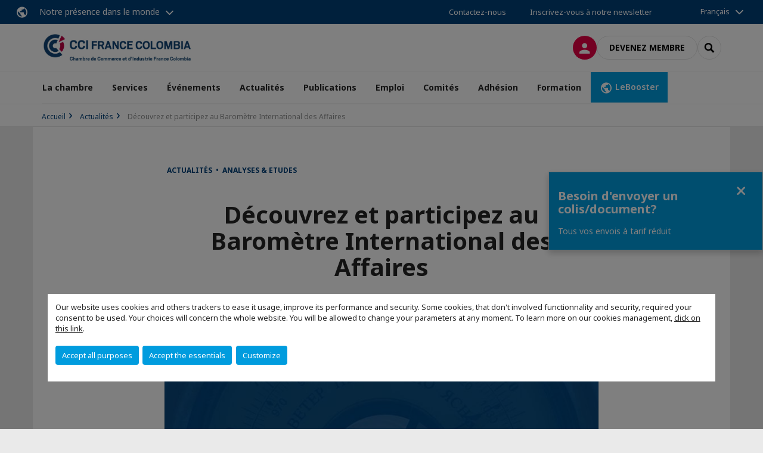

--- FILE ---
content_type: text/html; charset=utf-8
request_url: https://www.france-colombia.com/actualites/n/news/decouvrez-et-participez-au-barometre-international-des-affaires.html
body_size: 18545
content:
<!DOCTYPE html>
<html lang="fr">
<head>

<meta charset="utf-8">
<!-- 
	This website is powered by TYPO3 - inspiring people to share!
	TYPO3 is a free open source Content Management Framework initially created by Kasper Skaarhoj and licensed under GNU/GPL.
	TYPO3 is copyright 1998-2026 of Kasper Skaarhoj. Extensions are copyright of their respective owners.
	Information and contribution at https://typo3.org/
-->



<title>Découvrez et participez au Baromètre International des Affaires | CCI France Colombie</title>
<meta name="generator" content="TYPO3 CMS">
<meta name="viewport" content="width=device-width, initial-scale=1.0">
<meta property="og:title" content="Découvrez et participez au Baromètre International des Affaires">
<meta property="og:image" content="https://www.france-colombia.com/fileadmin/_processed_/a/9/csm_Barometre_International_des_Affaires_6d7653c818.jpg">
<meta property="og:image" content="https://www.france-colombia.com/_assets/e16fdc39dbd453b823f5542efedb5595/Frontend/Assets/images/logo-cci.svg">
<meta property="og:type" content="website">
<meta property="og:site_name" content="CCI France Colombie">
<meta name="twitter:title" content="Découvrez et participez au Baromètre International des Affaires">
<meta name="twitter:image" content="https://www.france-colombia.com/fileadmin/_processed_/a/9/csm_Barometre_International_des_Affaires_98c7308c48.jpg">
<meta name="twitter:card" content="summary_large_image">

<link rel="stylesheet" href="https://unpkg.com/orejime@2.2/dist/orejime.css" media="all">
<link rel="stylesheet" href="https://aws-a.medias-ccifi.org/typo3temp/assets/compressed/86cc90b71f4b58e679ce5e8a3065e392-ec7fddaa876aa59e6880f45c25fb3940.css?1768142665" media="all">
<link rel="stylesheet" href="https://aws-a.medias-ccifi.org/_assets/cru-1769184577/e16fdc39dbd453b823f5542efedb5595/Frontend/Assets/styles/app.css?1767959247" media="all">
<link rel="stylesheet" href="https://aws-a.medias-ccifi.org/typo3temp/assets/compressed/misc-52b0a2308e09fd13e0039e3e874571f7.css?1768142665" media="all">




<script>
/*<![CDATA[*/
/*TS_inlineJS*/
dataLayer = [];
var googleTagManagerId = "GTM-WXGPSVH"; var configOrejime = {"privacyPolicy":"\/mentions-legales.html","mustNotice":true,"lang":"fr","translations":{"fr":{"consentModal":{"title":"Information that we collect","description":"Here you can see and customize the information that we collect.","privacyPolicy":{"name":"privacy policy","text":"To learn more, please read our {privacyPolicy}."}},"consentNotice":{"changeDescription":"There were changes since your last visit, please update your consent.","description":"Our website uses cookies and others trackers to ease it usage, improve its performance and security.\nSome cookies, that don't involved functionnality and security, required your consent to be used.\nYour choices will concern the whole website. You will be allowed to change your parameters at any moment. To learn more on our cookies management","learnMore":"Customize","privacyPolicy":{"name":"click on this link","text":", {privacyPolicy}."}},"accept":"Accept all purposes","acceptAll":"Accept all purposes","save":"Save","saveData":"Save my configuration on collected information","decline":"Accept the essentials","declineAll":"Accept the essentials","close":"Close","enabled":"Enabled","disabled":"Disabled","app":{"purposes":"Purposes","purpose":"Purpose"},"categories":{"site":{"title":"Website functionalities"},"analytics":{"title":"Trafic and audience measurement"},"video":{"title":""}},"poweredBy":"Powered by Orejime","newWindow":"new window","purposes":{"site":"Website functionalities","analytics":"Trafic and audience measurement","video":"Videos"},"site":{"title":"Essential functionalities","description":"Without these cookies, we cannot provide you certain services on our website, like authentication to your personal account."},"google-analytics":{"title":"Google Analytics","description":"These cookies are used to understand traffic levels and audience usage."},"youtube":{"title":"Youtube","description":"<a href=\"https:\/\/policies.google.com\/privacy\" class=\"orejime-Modal-privacyPolicyLink\" target=\"_blank\">Read Youtube's privacy policy<\/a>"},"vimeo":{"title":"Vimeo","description":"<a href=\"https:\/\/vimeo.com\/privacy\" class=\"orejime-Modal-privacyPolicyLink\" target=\"_blank\">Read Vimeo's privacy policy<\/a>"},"functional":{"title":"Other functionalities","description":"Non-essential functionalities may use cookies, for example to save a flash message view"}}}};

function onRecaptchaSubmit() {
    const form = (document.querySelector('[data-callback="onRecaptchaSubmit"]') || {}).form;

    if (form) {
        form.submit();
    }

    return false;
}

/*]]>*/
</script>

<!-- Favicons -->
        <meta name="msapplication-square70x70logo" content="https://aws-a.medias-ccifi.org/_assets/cru-1769184577/e16fdc39dbd453b823f5542efedb5595/Frontend/Assets/images/favicons/windows-tile-70x70.png">
        <meta name="msapplication-square150x150logo" content="https://aws-a.medias-ccifi.org/_assets/cru-1769184577/e16fdc39dbd453b823f5542efedb5595/Frontend/Assets/images/favicons/windows-tile-150x150.png">
        <meta name="msapplication-square310x310logo" content="https://aws-a.medias-ccifi.org/_assets/cru-1769184577/e16fdc39dbd453b823f5542efedb5595/Frontend/Assets/images/favicons/windows-tile-310x310.png">
        <meta name="msapplication-TileImage" content="https://aws-a.medias-ccifi.org/_assets/cru-1769184577/e16fdc39dbd453b823f5542efedb5595/Frontend/Assets/images/favicons/windows-tile-144x144.png">
        <link rel="apple-touch-icon-precomposed" sizes="152x152" href="https://aws-a.medias-ccifi.org/_assets/cru-1769184577/e16fdc39dbd453b823f5542efedb5595/Frontend/Assets/images/favicons/apple-touch-icon-152x152-precomposed.png">
        <link rel="apple-touch-icon-precomposed" sizes="120x120" href="https://aws-a.medias-ccifi.org/_assets/cru-1769184577/e16fdc39dbd453b823f5542efedb5595/Frontend/Assets/images/favicons/apple-touch-icon-120x120-precomposed.png">
        <link rel="apple-touch-icon-precomposed" sizes="76x76" href="https://aws-a.medias-ccifi.org/_assets/cru-1769184577/e16fdc39dbd453b823f5542efedb5595/Frontend/Assets/images/favicons/apple-touch-icon-76x76-precomposed.png">
        <link rel="apple-touch-icon-precomposed" sizes="60x60" href="https://aws-a.medias-ccifi.org/_assets/cru-1769184577/e16fdc39dbd453b823f5542efedb5595/Frontend/Assets/images/favicons/apple-touch-icon-60x60-precomposed.png">
        <link rel="apple-touch-icon" sizes="144x144" href="https://aws-a.medias-ccifi.org/_assets/cru-1769184577/e16fdc39dbd453b823f5542efedb5595/Frontend/Assets/images/favicons/apple-touch-icon-144x144.png">
        <link rel="apple-touch-icon" sizes="114x114" href="https://aws-a.medias-ccifi.org/_assets/cru-1769184577/e16fdc39dbd453b823f5542efedb5595/Frontend/Assets/images/favicons/apple-touch-icon-114x114.png">
        <link rel="apple-touch-icon" sizes="72x72" href="https://aws-a.medias-ccifi.org/_assets/cru-1769184577/e16fdc39dbd453b823f5542efedb5595/Frontend/Assets/images/favicons/apple-touch-icon-72x72.png">
        <link rel="apple-touch-icon" sizes="57x57" href="https://aws-a.medias-ccifi.org/_assets/cru-1769184577/e16fdc39dbd453b823f5542efedb5595/Frontend/Assets/images/favicons/apple-touch-icon.png">
        <link rel="shortcut icon" href="https://aws-a.medias-ccifi.org/_assets/cru-1769184577/e16fdc39dbd453b823f5542efedb5595/Frontend/Assets/images/favicons/favicon.ico">
        <link rel="icon" type="image/png" sizes="64x64" href="https://aws-a.medias-ccifi.org/_assets/cru-1769184577/e16fdc39dbd453b823f5542efedb5595/Frontend/Assets/images/favicons/favicon.png"><!-- Google Tag Manager -->
      <script type="opt-in" data-type="application/javascript" data-name="google-analytics">        (function(w,d,s,l,i){w[l]=w[l]||[];w[l].push({'gtm.start':
        new Date().getTime(),event:'gtm.js'});var f=d.getElementsByTagName(s)[0],
        j=d.createElement(s),dl=l!='dataLayer'?'&l='+l:'';j.async=true;j.src=
        'https://www.googletagmanager.com/gtm.js?id='+i+dl;f.parentNode.insertBefore(j,f);
        })(window,document,'script','dataLayer','GTM-WXGPSVH');</script>
      <!-- End Google Tag Manager -->        <!-- GetResponse Analytics -->
        <script type="text/javascript">
        (function(m, o, n, t, e, r, _){
              m['__GetResponseAnalyticsObject'] = e;m[e] = m[e] || function() {(m[e].q = m[e].q || []).push(arguments)};
              r = o.createElement(n);_ = o.getElementsByTagName(n)[0];r.async = 1;r.src = t;r.setAttribute('crossorigin', 'use-credentials');_.parentNode .insertBefore(r, _);
          })(window, document, 'script', 'https://marketing.ccifi.net/script/3fa80289-9c91-4e09-b37e-2142b69829b8/ga.js', 'GrTracking');
        </script>
        <!-- End GetResponse Analytics -->
<link rel="canonical" href="https://www.france-colombia.com/actualites/n/news/decouvrez-et-participez-au-barometre-international-des-affaires.html"/>
</head>
<body class="">
        <noscript>
            <iframe src="https://www.googletagmanager.com/ns.html?id=GTM-WXGPSVH" height="0" width="0" style="display:none;visibility:hidden"></iframe>
        </noscript>

  
        <nav id="nav" class="navbar navbar-default navbar-main">
            
		<nav class="nav-sticky">
			<div class="container-fluid">
				<div class="nav-sticky-wrapper">
				
					<div class="dropdown dropdown-btn-nav">
						<a href="#" class="dropdown-toggle btn btn-icon icon-earth" data-toggle="dropdown" role="button" aria-haspopup="true" aria-expanded="false">Notre présence dans le monde</a>
						<div class="dropdown-menu">
							<div class="dropdown-menu-inner">
								<p>Poursuivez votre développement partout dans le monde, en vous faisant accompagner par le réseau CCI France International !</p>
								<a href="https://www.ccifrance-international.org/le-reseau/les-cci-fi.html" target="_blank" class="btn btn-primary btn-inverse">
									125 chambres dans 98 pays
								</a>
							</div>
						</div>
					</div>
				

				<ul class="nav-sticky-right">
          
					
						<li>
							<a href="/la-chambre/equipe.html">
								Contactez-nous
							</a>
						</li>
					
					
						
							
								<li>
									<a href="/actualites/inscription-newsletter.html">
										Inscrivez-vous à notre newsletter
									</a>
								</li>
							
						
					
					<li class="dropdown dropdown-btn-nav">
						


    <ul class="nav-sticky-lang">
        
            
                <a href="/" class="dropdown-toggle btn" data-toggle="dropdown" role="button" aria-haspopup="true" aria-expanded="false">Français</a>
            
        
            
        
        <ul class="dropdown-menu">
            <li>
                
                    
                
                    
                        <a href="/es.html">Español</a>
                    
                
            </li>
        </ul>
    </ul>



					</li>
				</ul>
			</div>
			</div>
		</nav>
	
            <div class="navbar-wrapper">
                <div class="container">
                    <a class="navbar-brand" href="/">
                        
                        
                            <img alt="Colombie : CCI France Colombia" src="/uploads/tx_obladyficheidentity/CCI_FRANCE_COLOMBIA-FR_16.jpg" width="1403" height="276" />
                        
                    </a>

                    <div class="navbar-tools">
                        <ul>
                            
                                    <li>
                                        <a class="btn btn-complementary btn-only-icon icon-user" href="/connexion-a-lespace-membre.html">
                                            <span class="sr-only">Connexion</span>
                                        </a>
                                    </li>
                                    <li class="d-none d-lg-block"><a class="btn btn-border-gray" href="/adhesion/devenir-membre.html">Devenez membre</a></li>
                                

                            <li><a href="#" class="btn btn-border-gray btn-only-icon icon-search" data-toggle="modal" data-target="#modal-search"><span class="sr-only">Rechercher</span></a></li>
                        </ul>

                        <button type="button" class="navbar-toggle collapsed" data-toggle="collapse" data-target="#menu" aria-expanded="false">
                            <span class="sr-only">Menu</span>
                            <span class="icon-bar"></span>
                            <span class="icon-bar"></span>
                            <span class="icon-bar"></span>
                        </button>
                    </div><!-- .navbar-tools -->
                </div>
            </div>

            <div id="menu" class="navbar-collapse navbar-menu collapse">
                <div class="container">
                    <div class="nav navbar-nav nav-lang">
                        <div class="dropdown">
                            


    <ul class="nav-sticky-lang">
        
            
                <a href="/" class="dropdown-toggle btn" data-toggle="dropdown" role="button" aria-haspopup="true" aria-expanded="false">Français</a>
            
        
            
        
        <ul class="dropdown-menu">
            <li>
                
                    
                
                    
                        <a href="/es.html">Español</a>
                    
                
            </li>
        </ul>
    </ul>



                        </div><!-- .dropdown -->
                    </div>

                    

    <ul class="nav navbar-nav navbar-nav-main">
        
            <li class="navbar-nav-main-item">
                
                        <a href="/la-chambre.html" class="btn collapse-btn" role="button" data-toggle="collapse" data-target="#menu-5269" aria-expanded="false" aria-controls="menu-5269" onclick="return false">La chambre</a>
                        <div class="collapse collapse-item" id="menu-5269">
                            <div class="collapse-content">
                                <div class="container">
                                    <div class="row d-flex">
                                        <div class="col-lg-4">
                                            <div class="well">
                                                <div class="well-title">La chambre</div>
                                                
                                                
                                                    <p>La CCI France Colombia est la première communauté de négociations franco-colombienne, la Chambre binationale la plus ancienne de Colombie. Plus de 100 ans d&#039;expérience pour vous aider dans votre projet d&#039;implantation en Colombie.</p>
                                                

                                                <a href="/la-chambre.html" target="" class="btn btn-outline btn-default">
                                                    Accédez à la rubrique
                                                </a>
                                            </div>
                                        </div>
                                        <div class="col-lg-4">
                                            <ul class="nav navbar-nav">
                                                
                                                    <li>
                                                        <a href="/la-chambre/equipe.html" target="" data-desc="desc-5269-5275">Équipe</a>
                                                    </li>
                                                
                                                    <li>
                                                        <a href="/la-chambre/conseil-dadministration.html" target="" data-desc="desc-5269-5274">Conseil d&#039;administration</a>
                                                    </li>
                                                
                                                    <li>
                                                        <a href="/la-chambre/mission-et-valeurs.html" target="" data-desc="desc-5269-5273">Mission et valeurs</a>
                                                    </li>
                                                
                                                    <li>
                                                        <a href="/la-chambre/pourquoi-la-colombie.html" target="" data-desc="desc-5269-21334">Pourquoi la Colombie ?</a>
                                                    </li>
                                                
                                                    <li>
                                                        <a href="/la-chambre/osbl.html" target="" data-desc="desc-5269-14785">OSBL</a>
                                                    </li>
                                                
                                                    <li>
                                                        <a href="/la-chambre/programme-pour-la-transparence-et-lethique-des-affaires-ptee.html" target="" data-desc="desc-5269-33245">Programme pour la transparence et l&#039;éthique des affaires (PTEE)</a>
                                                    </li>
                                                
                                            </ul>
                                        </div>
                                        <div class="col-lg-4 d-none d-lg-block">
                                            
                                                <div id="desc-5269-5275" class="module-nav-item">
                                                    
                                                        <img src="https://aws-a.medias-ccifi.org/fileadmin/_processed_/3/9/csm_TEAM_154141d032.jpg" width="768" height="433" alt="" />
                                                    
                                                    
                                                        <p>
                                                            Au cœur du centre entrepreneurial de Bogota et Medellin et à votre service pour vous guider dans vos projets en Colombie.
                                                        </p>
                                                    
                                                    
                                                        <p>
                                                            <a href="/la-chambre/equipe.html" target="">
                                                                En savoir plus
                                                            </a>
                                                        </p>
                                                    
                                                </div>
                                            
                                                <div id="desc-5269-5274" class="module-nav-item">
                                                    
                                                        <img src="https://aws-a.medias-ccifi.org/fileadmin/_processed_/0/d/csm_Conseil_d_Administration_43512b82ac.jpg" width="768" height="432" alt="" />
                                                    
                                                    
                                                        <p>
                                                            14 directeurs d’entreprises s’impliquent dans la définition de la stratégie de la Chambre.
                                                        </p>
                                                    
                                                    
                                                        <p>
                                                            <a href="/la-chambre/conseil-dadministration.html" target="">
                                                                En savoir plus
                                                            </a>
                                                        </p>
                                                    
                                                </div>
                                            
                                                <div id="desc-5269-5273" class="module-nav-item">
                                                    
                                                        <img src="https://aws-a.medias-ccifi.org/fileadmin/_processed_/f/5/csm_MISION_3_bb76f0c111.png" width="560" height="314" alt="" />
                                                    
                                                    
                                                        <p>
                                                            Promouvoir les échanges bilatéraux, les investissements et les relations commerciales entre la France et la Colombie.
                                                        </p>
                                                    
                                                    
                                                        <p>
                                                            <a href="/la-chambre/mission-et-valeurs.html" target="">
                                                                En savoir plus
                                                            </a>
                                                        </p>
                                                    
                                                </div>
                                            
                                                <div id="desc-5269-21334" class="module-nav-item">
                                                    
                                                        <img src="https://aws-a.medias-ccifi.org/fileadmin/_processed_/a/9/csm_alex-knight-297397-unsplash_827c65c570.jpg" width="768" height="432" alt="" />
                                                    
                                                    
                                                        <p>
                                                            4ème puissance économique d’Amérique latine, la Colombie est un hub pour développer son business en Amérique latine. Avec une position géostratégique clé. 50 millions d’habitants sur un territoire presque 2 fois plus grand que la France.
                                                        </p>
                                                    
                                                    
                                                        <p>
                                                            <a href="/la-chambre/pourquoi-la-colombie.html" target="">
                                                                En savoir plus
                                                            </a>
                                                        </p>
                                                    
                                                </div>
                                            
                                                <div id="desc-5269-14785" class="module-nav-item">
                                                    
                                                        <img src="https://aws-a.medias-ccifi.org/fileadmin/_processed_/9/8/csm_Documento_soporte_6-_CCIFC_Certificado_requisitos_Representante_Legal_y_Revisor_Fiscal_cumplimiento_Art.364-5_Par.2_Num.13_02a48061fc.png" width="612" height="792" alt="" />
                                                    
                                                    
                                                        <p>
                                                            De conformité à l&#039;arrêt 1625 de 2016 du Ministère de Finances relative au statut des Organisations Sans But Lucratif (OSBL) 
                                                        </p>
                                                    
                                                    
                                                        <p>
                                                            <a href="/la-chambre/osbl.html" target="">
                                                                En savoir plus
                                                            </a>
                                                        </p>
                                                    
                                                </div>
                                            
                                                <div id="desc-5269-33245" class="module-nav-item">
                                                    
                                                    
                                                        <p>
                                                            La CCIFC s&#039;engage à lutter contre la corruption et à appliquer les normes éthiques les plus élevées. C’est pourquoi, elle présente le Programme pour la transparence et l&#039;éthique des affaires (PTEE) dont le but est de définir les mécanisme et normes d’audit interne permettant d’identifier, de détecter, de prévenir, de gérer et d’atténuer les risques de corruption ou de pot-de-vin à l´international susceptibles d&#039;affecter la Chambre de commerce et d&#039;industrie France Colombie.  
                                                        </p>
                                                    
                                                    
                                                        <p>
                                                            <a href="/la-chambre/programme-pour-la-transparence-et-lethique-des-affaires-ptee.html" target="">
                                                                En savoir plus
                                                            </a>
                                                        </p>
                                                    
                                                </div>
                                            
                                        </div>
                                    </div>
                                </div>
                            </div>
                        </div>
                    
            </li>
        
            <li class="navbar-nav-main-item">
                
                        <a href="/services.html" class="btn collapse-btn" role="button" data-toggle="collapse" data-target="#menu-5260" aria-expanded="false" aria-controls="menu-5260" onclick="return false">Services</a>
                        <div class="collapse collapse-item" id="menu-5260">
                            <div class="collapse-content">
                                <div class="container">
                                    <div class="row d-flex">
                                        <div class="col-lg-4">
                                            <div class="well">
                                                <div class="well-title">Services</div>
                                                
                                                

                                                <a href="/services.html" target="" class="btn btn-outline btn-default">
                                                    Accédez à la rubrique
                                                </a>
                                            </div>
                                        </div>
                                        <div class="col-lg-4">
                                            <ul class="nav navbar-nav">
                                                
                                                    <li>
                                                        <a href="/services/explorer.html" target="" data-desc="desc-5260-5267">Explorer</a>
                                                    </li>
                                                
                                                    <li>
                                                        <a href="/services/simplanter.html" target="" data-desc="desc-5260-5266">S’implanter</a>
                                                    </li>
                                                
                                                    <li>
                                                        <a href="/services/se-developper.html" target="" data-desc="desc-5260-5265">Se Développer</a>
                                                    </li>
                                                
                                                    <li>
                                                        <a href="/services/temoignages-podcast.html" target="" data-desc="desc-5260-5262">Témoignages - Podcast</a>
                                                    </li>
                                                
                                            </ul>
                                        </div>
                                        <div class="col-lg-4 d-none d-lg-block">
                                            
                                                <div id="desc-5260-5267" class="module-nav-item">
                                                    
                                                        <img src="https://aws-a.medias-ccifi.org/fileadmin/_processed_/2/5/csm_devellopper_150aac921a.jpg" width="768" height="431" alt="" />
                                                    
                                                    
                                                        <p>
                                                            Explorez, ciblez un ou plusieurs marchés colombiens sur une stratégie d’approche.
                                                        </p>
                                                    
                                                    
                                                        <p>
                                                            <a href="/services/explorer.html" target="">
                                                                En savoir plus
                                                            </a>
                                                        </p>
                                                    
                                                </div>
                                            
                                                <div id="desc-5260-5266" class="module-nav-item">
                                                    
                                                        <img src="https://aws-a.medias-ccifi.org/fileadmin/_processed_/7/0/csm_networking_1_ba0cbed301.jpg" width="768" height="432" alt="" />
                                                    
                                                    
                                                        <p>
                                                            Profitez du dynamisme de notre centre d’affaires et réussissez votre projet d’implantation en Colombie
                                                        </p>
                                                    
                                                    
                                                        <p>
                                                            <a href="/services/simplanter.html" target="">
                                                                En savoir plus
                                                            </a>
                                                        </p>
                                                    
                                                </div>
                                            
                                                <div id="desc-5260-5265" class="module-nav-item">
                                                    
                                                        <img src="https://aws-a.medias-ccifi.org/fileadmin/_processed_/b/c/csm_Developper_f35a89e919.jpg" width="768" height="432" alt="" />
                                                    
                                                    
                                                        <p>
                                                            Accélérez votre développement grâce à l’accès à notre offre d&#039;évènements et séminaires
                                                        </p>
                                                    
                                                    
                                                        <p>
                                                            <a href="/services/se-developper.html" target="">
                                                                En savoir plus
                                                            </a>
                                                        </p>
                                                    
                                                </div>
                                            
                                                <div id="desc-5260-5262" class="module-nav-item">
                                                    
                                                        <img src="https://aws-a.medias-ccifi.org/fileadmin/_processed_/8/e/csm_image_centrale_p2M_clients-1024x296_c49a6d7278.jpg" width="518" height="291" alt="" />
                                                    
                                                    
                                                        <p>
                                                            Lisez les témoignages des entreprises qui nous ont fait confiance. Ce sont d’entreprises françaises que se sont implantées en Colombie et nous avons eu la chance d&#039;accompagner dans leur succès commercial et entrepreneurial.
                                                        </p>
                                                    
                                                    
                                                        <p>
                                                            <a href="/services/temoignages-podcast.html" target="">
                                                                En savoir plus
                                                            </a>
                                                        </p>
                                                    
                                                </div>
                                            
                                        </div>
                                    </div>
                                </div>
                            </div>
                        </div>
                    
            </li>
        
            <li class="navbar-nav-main-item">
                
                        <a href="/evenements.html" class="btn collapse-btn" role="button" data-toggle="collapse" data-target="#menu-5244" aria-expanded="false" aria-controls="menu-5244" onclick="return false">Événements</a>
                        <div class="collapse collapse-item" id="menu-5244">
                            <div class="collapse-content">
                                <div class="container">
                                    <div class="row d-flex">
                                        <div class="col-lg-4">
                                            <div class="well">
                                                <div class="well-title">Événements</div>
                                                
                                                
                                                    <p>Profitez de notre ancrage local avec plus de 60 événements par an ! Nos activités et événements offrent la possibilité d’échanger sur vos expériences avec les responsables de différents départements et/ou services ; de plus cela vous permet de mieux connaître les clés du marché colombien et accéder à un réseau de professionnels français et colombiens dans le but de consolider vos relations commerciales.</p>
                                                

                                                <a href="/evenements.html" target="" class="btn btn-outline btn-default">
                                                    Accédez à la rubrique
                                                </a>
                                            </div>
                                        </div>
                                        <div class="col-lg-4">
                                            <ul class="nav navbar-nav">
                                                
                                                    <li>
                                                        <a href="/evenements/a-venir.html" target="" data-desc="desc-5244-21332">À venir</a>
                                                    </li>
                                                
                                                    <li>
                                                        <a href="/evenements/retour-sur.html" target="" data-desc="desc-5244-5253">Retour sur...</a>
                                                    </li>
                                                
                                            </ul>
                                        </div>
                                        <div class="col-lg-4 d-none d-lg-block">
                                            
                                                <div id="desc-5244-21332" class="module-nav-item">
                                                    
                                                    
                                                    
                                                </div>
                                            
                                                <div id="desc-5244-5253" class="module-nav-item">
                                                    
                                                    
                                                    
                                                </div>
                                            
                                        </div>
                                    </div>
                                </div>
                            </div>
                        </div>
                    
            </li>
        
            <li class="navbar-nav-main-item">
                
                        <a href="/actualites.html" class="btn collapse-btn" role="button" data-toggle="collapse" data-target="#menu-5240" aria-expanded="false" aria-controls="menu-5240" onclick="return false">Actualités</a>
                        <div class="collapse collapse-item" id="menu-5240">
                            <div class="collapse-content">
                                <div class="container">
                                    <div class="row d-flex">
                                        <div class="col-lg-4">
                                            <div class="well">
                                                <div class="well-title">Actualités</div>
                                                
                                                

                                                <a href="/actualites.html" target="" class="btn btn-outline btn-default">
                                                    Accédez à la rubrique
                                                </a>
                                            </div>
                                        </div>
                                        <div class="col-lg-4">
                                            <ul class="nav navbar-nav">
                                                
                                                    <li>
                                                        <a href="/actualites.html" target="" data-desc="desc-5240-35993">Actualités</a>
                                                    </li>
                                                
                                                    <li>
                                                        <a href="/actualites/observatoire-economique.html" target="" data-desc="desc-5240-35870">Observatoire économique</a>
                                                    </li>
                                                
                                            </ul>
                                        </div>
                                        <div class="col-lg-4 d-none d-lg-block">
                                            
                                                <div id="desc-5240-35993" class="module-nav-item">
                                                    
                                                    
                                                    
                                                </div>
                                            
                                                <div id="desc-5240-35870" class="module-nav-item">
                                                    
                                                    
                                                        <p>
                                                            L’Observatoire Économique de la Chambre de Commerce et d’Industrie Franco-Colombienne est une plateforme dédiée à l’analyse et à la diffusion d’informations stratégiques sur les dynamiques économiques entre la France et la Colombie.
                                                        </p>
                                                    
                                                    
                                                        <p>
                                                            <a href="/actualites/observatoire-economique.html" target="">
                                                                En savoir plus
                                                            </a>
                                                        </p>
                                                    
                                                </div>
                                            
                                        </div>
                                    </div>
                                </div>
                            </div>
                        </div>
                    
            </li>
        
            <li class="navbar-nav-main-item">
                
                        <a href="/publications.html" target="" class="btn collapse-btn">
                            Publications
                        </a>
                    
            </li>
        
            <li class="navbar-nav-main-item">
                
                        <a href="/emploi.html" class="btn collapse-btn" role="button" data-toggle="collapse" data-target="#menu-5220" aria-expanded="false" aria-controls="menu-5220" onclick="return false">Emploi</a>
                        <div class="collapse collapse-item" id="menu-5220">
                            <div class="collapse-content">
                                <div class="container">
                                    <div class="row d-flex">
                                        <div class="col-lg-4">
                                            <div class="well">
                                                <div class="well-title">Emploi</div>
                                                
                                                

                                                <a href="/emploi.html" target="" class="btn btn-outline btn-default">
                                                    Accédez à la rubrique
                                                </a>
                                            </div>
                                        </div>
                                        <div class="col-lg-4">
                                            <ul class="nav navbar-nav">
                                                
                                                    <li>
                                                        <a href="/emploi/candidat.html" target="" data-desc="desc-5220-5228">Candidat</a>
                                                    </li>
                                                
                                                    <li>
                                                        <a href="/emploi/employeur.html" target="" data-desc="desc-5220-5223">Employeur</a>
                                                    </li>
                                                
                                                    <li>
                                                        <a href="/emploi/offres-demploi-ou-stage.html" target="" data-desc="desc-5220-5222">Offres d&#039;emploi ou stage</a>
                                                    </li>
                                                
                                            </ul>
                                        </div>
                                        <div class="col-lg-4 d-none d-lg-block">
                                            
                                                <div id="desc-5220-5228" class="module-nav-item">
                                                    
                                                        <img src="https://aws-a.medias-ccifi.org/fileadmin/_processed_/b/e/csm_Candidato_7e3d7c87f5.png" width="768" height="432" alt="" />
                                                    
                                                    
                                                        <p>
                                                            Vous êtes ressortissant français dans la recherche d’emploi en Colombie? Retrouvez le guide Travailler en Colombie, les entreprises françaises en Colombie et les bons conseils pour accrocher un emploi ou stage.
                                                        </p>
                                                    
                                                    
                                                        <p>
                                                            <a href="/emploi/candidat.html" target="">
                                                                En savoir plus
                                                            </a>
                                                        </p>
                                                    
                                                </div>
                                            
                                                <div id="desc-5220-5223" class="module-nav-item">
                                                    
                                                        <img src="https://aws-a.medias-ccifi.org/fileadmin/_processed_/7/8/csm_Empresa_67cf954519.png" width="768" height="432" alt="" />
                                                    
                                                    
                                                    
                                                        <p>
                                                            <a href="/emploi/employeur.html" target="">
                                                                En savoir plus
                                                            </a>
                                                        </p>
                                                    
                                                </div>
                                            
                                                <div id="desc-5220-5222" class="module-nav-item">
                                                    
                                                        <img src="https://aws-a.medias-ccifi.org/fileadmin/_processed_/5/4/csm_Vacante_4f96cb9c0d.png" width="768" height="432" alt="" />
                                                    
                                                    
                                                    
                                                        <p>
                                                            <a href="/emploi/offres-demploi-ou-stage.html" target="">
                                                                En savoir plus
                                                            </a>
                                                        </p>
                                                    
                                                </div>
                                            
                                        </div>
                                    </div>
                                </div>
                            </div>
                        </div>
                    
            </li>
        
            <li class="navbar-nav-main-item">
                
                        <a href="/comites.html" class="btn collapse-btn" role="button" data-toggle="collapse" data-target="#menu-5210" aria-expanded="false" aria-controls="menu-5210" onclick="return false">Comités</a>
                        <div class="collapse collapse-item" id="menu-5210">
                            <div class="collapse-content">
                                <div class="container">
                                    <div class="row d-flex">
                                        <div class="col-lg-4">
                                            <div class="well">
                                                <div class="well-title">Comités</div>
                                                
                                                

                                                <a href="/comites.html" target="" class="btn btn-outline btn-default">
                                                    Accédez à la rubrique
                                                </a>
                                            </div>
                                        </div>
                                        <div class="col-lg-4">
                                            <ul class="nav navbar-nav">
                                                
                                                    <li>
                                                        <a href="/comites/club-vert.html" target="" data-desc="desc-5210-31371">Club Vert</a>
                                                    </li>
                                                
                                                    <li>
                                                        <a href="/comites/comite-de-communication.html" target="" data-desc="desc-5210-35687">Comité de communication</a>
                                                    </li>
                                                
                                                    <li>
                                                        <a href="/comites/comite-rrhh.html" target="" data-desc="desc-5210-31378">Comité RRHH</a>
                                                    </li>
                                                
                                                    <li>
                                                        <a href="/comites/comite-esg.html" target="" data-desc="desc-5210-31377">Comité ESG</a>
                                                    </li>
                                                
                                                    <li>
                                                        <a href="/comites/marianne-colombia.html" target="" data-desc="desc-5210-31372">Marianne Colombia</a>
                                                    </li>
                                                
                                            </ul>
                                        </div>
                                        <div class="col-lg-4 d-none d-lg-block">
                                            
                                                <div id="desc-5210-31371" class="module-nav-item">
                                                    
                                                        <img src="https://aws-a.medias-ccifi.org/fileadmin/_processed_/6/7/csm_WhatsApp_Image_2023-08-10_at_12.08.01_a514b9a62c.jpeg" width="768" height="484" alt="" />
                                                    
                                                    
                                                        <p>
                                                            Vous trouverez ici tous les articles ayant un lien avec le Club Vert.
                                                        </p>
                                                    
                                                    
                                                        <p>
                                                            <a href="/comites/club-vert.html" target="">
                                                                En savoir plus
                                                            </a>
                                                        </p>
                                                    
                                                </div>
                                            
                                                <div id="desc-5210-35687" class="module-nav-item">
                                                    
                                                        <img src="https://aws-a.medias-ccifi.org/fileadmin/_processed_/e/6/[base64].png" width="768" height="503" alt="" />
                                                    
                                                    
                                                        <p>
                                                            Le Comité de Communication a pour principal objectif de renforcer et d’appuyer le travail des délégués de presse et de communication, ainsi que des responsables des relations publiques de nos affiliés, en leur offrant diverses opportunités pour créer un réseau de soutien et de développement dans leur secteur.
                                                        </p>
                                                    
                                                    
                                                        <p>
                                                            <a href="/comites/comite-de-communication.html" target="">
                                                                En savoir plus
                                                            </a>
                                                        </p>
                                                    
                                                </div>
                                            
                                                <div id="desc-5210-31378" class="module-nav-item">
                                                    
                                                        <img src="https://aws-a.medias-ccifi.org/fileadmin/_processed_/d/b/csm_Comite_RSE__3__1220f759cf.png" width="768" height="513" alt="" />
                                                    
                                                    
                                                        <p>
                                                            Vous trouverez ici tous les comités RRHH de la CCI France Colombia. 
                                                        </p>
                                                    
                                                    
                                                        <p>
                                                            <a href="/comites/comite-rrhh.html" target="">
                                                                En savoir plus
                                                            </a>
                                                        </p>
                                                    
                                                </div>
                                            
                                                <div id="desc-5210-31377" class="module-nav-item">
                                                    
                                                        <img src="https://aws-a.medias-ccifi.org/fileadmin/_processed_/5/c/csm_Comite_RSE__2__00608a0f2a.png" width="768" height="513" alt="" />
                                                    
                                                    
                                                        <p>
                                                            Vous trouverez ici les différents comités RSE de la CCI France Colombia. 
                                                        </p>
                                                    
                                                    
                                                        <p>
                                                            <a href="/comites/comite-esg.html" target="">
                                                                En savoir plus
                                                            </a>
                                                        </p>
                                                    
                                                </div>
                                            
                                                <div id="desc-5210-31372" class="module-nav-item">
                                                    
                                                        <img src="https://aws-a.medias-ccifi.org/fileadmin/_processed_/b/1/csm_LOGO_MARIANNE_COLOR_-_JULIO_27009a3dbf.png" width="768" height="410" alt="" />
                                                    
                                                    
                                                        <p>
                                                            Marianne Colombia est une marque de la CCI France Colombia permettant aux femmes de la communauté d’affaire franco-colombienne de se rencontrer, dans le but de promouvoir la création d’espaces inclusifs et divers.
                                                        </p>
                                                    
                                                    
                                                        <p>
                                                            <a href="/comites/marianne-colombia.html" target="">
                                                                En savoir plus
                                                            </a>
                                                        </p>
                                                    
                                                </div>
                                            
                                        </div>
                                    </div>
                                </div>
                            </div>
                        </div>
                    
            </li>
        
            <li class="navbar-nav-main-item">
                
                        <a href="/adhesion/devenir-membre.html" class="btn collapse-btn" role="button" data-toggle="collapse" data-target="#menu-5203" aria-expanded="false" aria-controls="menu-5203" onclick="return false">Adhésion</a>
                        <div class="collapse collapse-item" id="menu-5203">
                            <div class="collapse-content">
                                <div class="container">
                                    <div class="row d-flex">
                                        <div class="col-lg-4">
                                            <div class="well">
                                                <div class="well-title">Adhésion</div>
                                                
                                                

                                                <a href="/adhesion/devenir-membre.html" target="" class="btn btn-outline btn-default">
                                                    Accédez à la rubrique
                                                </a>
                                            </div>
                                        </div>
                                        <div class="col-lg-4">
                                            <ul class="nav navbar-nav">
                                                
                                                    <li>
                                                        <a href="/adhesion/pourquoi.html" target="" data-desc="desc-5203-5209">Pourquoi ?</a>
                                                    </li>
                                                
                                                    <li>
                                                        <a href="/adhesion/devenir-membre.html" target="" data-desc="desc-5203-5208">Devenir membre</a>
                                                    </li>
                                                
                                                    <li>
                                                        <a href="/adhesion/trouver-un-membre.html" target="" data-desc="desc-5203-5207">Trouver un membre</a>
                                                    </li>
                                                
                                                    <li>
                                                        <a href="/adhesion/carte-privileges.html" target="" data-desc="desc-5203-5205">Carte Privilèges</a>
                                                    </li>
                                                
                                                    <li>
                                                        <a href="/adhesion/app-ccifi-connect.html" target="" data-desc="desc-5203-33226">App CCIFI Connect</a>
                                                    </li>
                                                
                                            </ul>
                                        </div>
                                        <div class="col-lg-4 d-none d-lg-block">
                                            
                                                <div id="desc-5203-5209" class="module-nav-item">
                                                    
                                                    
                                                    
                                                </div>
                                            
                                                <div id="desc-5203-5208" class="module-nav-item">
                                                    
                                                    
                                                    
                                                </div>
                                            
                                                <div id="desc-5203-5207" class="module-nav-item">
                                                    
                                                    
                                                    
                                                </div>
                                            
                                                <div id="desc-5203-5205" class="module-nav-item">
                                                    
                                                    
                                                    
                                                </div>
                                            
                                                <div id="desc-5203-33226" class="module-nav-item">
                                                    
                                                    
                                                    
                                                </div>
                                            
                                        </div>
                                    </div>
                                </div>
                            </div>
                        </div>
                    
            </li>
        
            <li class="navbar-nav-main-item">
                
                        <a href="/formation.html" class="btn collapse-btn" role="button" data-toggle="collapse" data-target="#menu-31343" aria-expanded="false" aria-controls="menu-31343" onclick="return false">Formation</a>
                        <div class="collapse collapse-item" id="menu-31343">
                            <div class="collapse-content">
                                <div class="container">
                                    <div class="row d-flex">
                                        <div class="col-lg-4">
                                            <div class="well">
                                                <div class="well-title">Formation</div>
                                                
                                                
                                                    <p>La CCI France Colombie est fière de proposer une large gamme de formations conçues pour stimuler la croissance personnelle et le succès entrepreneurial sur les marchés français et colombien. Notre organisation, forte de nombreuses années d&#039;expérience dans la promotion du commerce bilatéral et de l&#039;investissement, comprend l&#039;importance de la formation et du perfectionnement continus dans un environnement entrepreneurial en constante évolution.</p>
                                                

                                                <a href="/formation.html" target="" class="btn btn-outline btn-default">
                                                    Accédez à la rubrique
                                                </a>
                                            </div>
                                        </div>
                                        <div class="col-lg-4">
                                            <ul class="nav navbar-nav">
                                                
                                                    <li>
                                                        <a href="/formation/programa-de-formacion-continua-especializada-sena.html" target="" data-desc="desc-31343-31943">Programa de Formación Continua Especializada</a>
                                                    </li>
                                                
                                            </ul>
                                        </div>
                                        <div class="col-lg-4 d-none d-lg-block">
                                            
                                                <div id="desc-31343-31943" class="module-nav-item">
                                                    
                                                        <img src="https://aws-a.medias-ccifi.org/fileadmin/_processed_/3/1/csm_logo_ccifc_9f3a7a4511.png" width="768" height="172" alt="" />
                                                    
                                                    
                                                        <p>
                                                            C&#039;est un fait ! La CCI France Colombie proposera cette année 2024 un projet de formation continue spécialisée destiné aux entreprises et à leurs chaînes de production. Nous présentons un projet cofinancé par le SENA pour plus de 2.100 millions de pesos, avec lequel nous voulons bénéficier à plus de 4 300 personnes en Colombie.<br />
<br />
<br />
<br />
<br />

                                                        </p>
                                                    
                                                    
                                                        <p>
                                                            <a href="/formation/programa-de-formacion-continua-especializada-sena.html" target="">
                                                                En savoir plus
                                                            </a>
                                                        </p>
                                                    
                                                </div>
                                            
                                        </div>
                                    </div>
                                </div>
                            </div>
                        </div>
                    
            </li>
        

        
            <li class="navbar-nav-main-item">
                <a href="/lebooster.html" target="" class="nav-link nav-link-secondary">
                    
                        <span class="icon icon-earth"></span>
                    
                    LeBooster
                </a>
            </li>
        
    </ul>




                    <div class="navbar-btn-actions">
                        
                                <a class="btn btn-border-gray d-lg-none" href="/adhesion/devenir-membre.html">Devenez membre</a>
                            
                    </div>
                </div>
            </div><!-- .navbar-collapse -->
        </nav>
    

  <main id="main" class="main">
    
      <div class="breadcrumb-wrapper"><div class="container"><ol class="breadcrumb"><li><a href="/" title="Accueil">Accueil</a></li><li><a href="/actualites.html" title="Actualités">Actualités</a></li><li class="active">Découvrez et participez au Baromètre International des Affaires</li></ol></div></div>
    

    
      

    


    

    <div class="container">
    
      <aside class="section section-banner">

    

</aside>
    

    <!--TYPO3SEARCH_begin-->
    
		

        <div id="c14036" class="">



	



	
		
		
			<div class="row">
				
					<div class="col-md-8 col-md-push-2 ">
						<div id="c14040" class="color-alpha">
	<article class="post" itemscope="itemscope" itemtype="http://schema.org/Article"><p class="label-group label-group-box"><span class="label-category">
                        
                                
                                    Actualités
                                    
                                        &nbsp;&bull;&nbsp;
                                    
                                
                                    Analyses &amp; Etudes
                                    
                                
                            
                    </span></p><h1>Découvrez et participez au Baromètre International des Affaires</h1><time datetime="2020-09-10">
            Le&nbsp;10/09/2020
            
        </time><figure class="figure-bordered"><img src="https://aws-a.medias-ccifi.org/fileadmin/cru-1769184577/colombie/user_upload/Barometre_International_des_Affaires.jpg" srcset="https://aws-a.medias-ccifi.org/fileadmin/_processed_/a/9/csm_Barometre_International_des_Affaires_e78b716565.jpg 480w, https://aws-a.medias-ccifi.org/fileadmin/_processed_/a/9/csm_Barometre_International_des_Affaires_1bbf6e0a3a.jpg 768w, https://aws-a.medias-ccifi.org/fileadmin/_processed_/a/9/csm_Barometre_International_des_Affaires_322ca27c39.jpg 1536w, https://aws-a.medias-ccifi.org/fileadmin/cru-1769184577/colombie/user_upload/Barometre_International_des_Affaires.jpg 1500w" sizes="(min-width: 768px) 768px, 100vw" width="1500" height="1000" alt="" /></figure><div id="c131141" class=""><!DOCTYPE html><html lang="fr"><head><meta charset="utf-8"><meta name="viewport" content="width=device-width"><style type="text/css">.owa div, .owa div button { display: block !important; }</style><style type="text/css">@media screen and (max-width: 480px) { .MsdButton { width: 100% !important; } .MsdButton a { box-sizing: border-box !important; width: 100% !important; } }</style><!--[if mso]><style type='text/css'>a:link, a:visited { color: blue; } table, td { border-collapse: collapse; } table, tr, td { mso-table-lspace:0; mso-table-rspace:0; margin:0; padding:0; }</style><![endif]--></head><body style="margin: 0px; padding: 0px; background-color: rgb(234, 234, 234);"><style type="text/css">@media screen yahoo and (max-width:480px) { .MsdButton { width: 100% !important; } .MsdButton a { padding-left:0px !important; padding-right:0px !important; width: 100% !important; } }</style><style type="text/css">.MsdButton-lh0 a { line-height:normal; }</style><div style="background-color: rgb(234, 234, 234);"><!--[if gte mso 9]><v:background xmlns:v='urn:schemas-microsoft-com:vml' fill='true'><v:fill type='tile' origin='0.5,0' position='0.5,0' src="" color='#EAEAEA'/></v:background><![endif]--><table width="100%" height="100%" role="presentation" border="0" cellspacing="0" cellpadding="0"><tbody><tr><td><div class="block block_message" id="b1" lang="fr"><table width="100%" role="presentation" style="width: 100%; table-layout: fixed;" border="0" cellspacing="0" cellpadding="0"><tbody><tr><td style="padding: 15px; width: 100%;"><!--[if (gte mso 9)|(IE)]><center><table border='0' cellspacing='0' cellpadding='0'><tr><td width='600'><![endif]--><div style="margin: 0px auto; width: 100%; max-width: 600px;"><div class="block block_common" id="b3"><table width="100%" role="presentation" style="width: 100%; table-layout: fixed;" border="0" cellspacing="0" cellpadding="0"><tbody><tr><td style="width: 100%;"><div class="block block_text" id="OXI_735471DACD9C4CAFB20F0B1E2C047C93"><table width="100%" role="presentation" style="width: 100%; table-layout: fixed;" border="0" cellspacing="0" cellpadding="0"><tbody><tr><td style="padding: 5px;"><table width="100%" role="presentation" style="width: 100%; table-layout: fixed;" border="0" cellspacing="0" cellpadding="0"><tbody><tr><td style="width: 100%;"><div id="OXI_5F85603A95894E319EA2CD1C5E11EE12" style="margin: 0px; padding: 0px; text-align: center; color: rgb(77, 77, 77); line-height: normal; font-family: Arial; font-size: 12px; font-style: normal; font-weight: normal; text-decoration: none; -ms-word-wrap: break-word; background-color: transparent; overflow-wrap: break-word;"><p style="margin-top: 0px; margin-bottom: 0px;">Si vous ne voyez pas ce message correctement, <a style="color: rgb(77, 77, 77); text-decoration: underline;" href="https://oxi90.com/ROJKKYB39/ACBAE2AEC2A44C02810BB11D0C29579E.php">consultez-le en ligne</a>.</p></div></td></tr></tbody></table></td></tr></tbody></table></div></td></tr></tbody></table></div><div class="block block_container" id="b4"><table width="100%" role="presentation" style="width: 100%; table-layout: fixed;" border="0" cellspacing="0" cellpadding="0"><tbody><tr><td style="padding: 20px 0px;"><table width="100%" role="presentation" style="width: 100%; table-layout: fixed;" border="0" cellspacing="0" cellpadding="0"><tbody><tr><td style="width: 100%; background-color: rgb(255, 255, 255);" bgcolor="#ffffff"><table width="100%" role="presentation" style="width: 100%; table-layout: fixed;" border="0" cellspacing="0" cellpadding="0"><tbody><tr><td style="border: 1px solid rgb(192, 192, 192); width: 100%;"><div class="block block_image" id="OXI_17881B7AF8974E56A537225F5E98D0BC"><table width="100%" role="presentation" style="width: 100%; table-layout: fixed;" border="0" cellspacing="0" cellpadding="0"><tbody><tr><td style="width: 100%;"><center><!--[if !mso]><!--><div class="owa"><!--<![endif]--><img width="598" height="73" title="" id="OXI_F8713B870A0B49AF9ADE55F84F3FAE26" style="margin: 0px auto; width: 100%; height: auto; display: block; max-width: 728px;" alt="" src="https://oxi90.com/ROJKKYB39/Informations_importantes_8fecc022ae.jpg" border="0"><!--[if !mso]><!--></div><!--<![endif]--></center></td></tr></tbody></table></div><div class="block block_separator" id="OXI_1AFB60C85E6B4B5791407026A80F704A"><table width="100%" role="presentation" style="width: 100%; table-layout: fixed;" border="0" cellspacing="0" cellpadding="0"><tbody><tr><td style="padding: 15px 0px; width: 100%;"><div style="font-size: 0px;"><center><table role="presentation" style="margin: 0px auto; width: 80%;" border="0" cellspacing="0" cellpadding="0"><tbody><tr><td><table width="100%" role="presentation" style="border-top-color: rgb(0, 61, 128); border-top-width: 1px; border-top-style: solid; min-width: 100%;" border="0" cellspacing="0" cellpadding="0"><tbody><tr><td></td></tr></tbody></table></td></tr></tbody></table></center></div></td></tr></tbody></table></div><div class="block block_text" id="OXI_7F344A4B8CC44FA688C461BC99CE910C"><table width="100%" role="presentation" style="width: 100%; table-layout: fixed;" border="0" cellspacing="0" cellpadding="0"><tbody><tr><td style="padding: 15px; width: 100%;"><div id="OXI_4E3EF199D60542D7ACFFCA7D549BAD4E" style="margin: 0px; padding: 0px; text-align: left; color: rgb(0, 0, 0); line-height: normal; font-family: Arial; font-size: 22px; font-style: normal; font-weight: normal; text-decoration: none; -ms-word-wrap: break-word; background-color: transparent; overflow-wrap: break-word;"><p style="margin-top: 0px; margin-bottom: 0px;"><strong><font color="#003d80">Baromètre International des Affaires</font></strong></p></div></td></tr></tbody></table></div><div class="block block_text" id="OXI_313C8B68CA3F41B790DCA1CA6207EF66"><table width="100%" role="presentation" style="width: 100%; table-layout: fixed;" border="0" cellspacing="0" cellpadding="0"><tbody><tr><td style="padding: 15px; width: 100%;"><div id="OXI_10766A0C9FC64A049B8DD489ACCE9298" style="margin: 0px; padding: 0px; text-align: left; color: rgb(0, 0, 0); line-height: normal; font-family: Arial; font-size: 14px; font-style: normal; font-weight: normal; text-decoration: none; -ms-word-wrap: break-word; background-color: transparent; overflow-wrap: break-word;"><p style="margin-top: 0px; margin-bottom: 0px;"><font color="#003d80">Chers membres,</font></p><p style="margin-top: 0px; margin-bottom: 0px;"><font color="#003d80"><br></font></p><p style="margin-top: 0px; margin-bottom: 0px;"><font color="#003d80">Nous lançons, en partenariat avec les Conseillers du Commerce Extérieur de la France (CCE), la première édition du&nbsp;:</font><font color="#ff0042"><strong>Baromètre International des Affaires.</strong></font></p><p style="margin-top: 0px; margin-bottom: 0px;"><br></p><p style="margin-top: 0px; margin-bottom: 0px;"><strong><font color="#003d80">Pour qui&nbsp;?</font></strong></p><p style="margin-top: 0px; margin-bottom: 0px;"><strong><br><font color="#003d80"></font></strong></p><p style="margin-top: 0px; margin-bottom: 0px;"><font color="#003d80">Ce baromètre s’adresse&nbsp;:</font></p><p style="margin-top: 0px; margin-bottom: 0px;"><font color="#003d80"><br></font></p><p style="margin-top: 0px; margin-bottom: 0px;"><font color="#003d80">• aux entreprises françaises implantées à l’étranger (filiale)</font></p><p style="margin-top: 0px; margin-bottom: 0px;"><font color="#003d80">• aux entrepreneurs français à l’étranger</font></p><p style="margin-top: 0px; margin-bottom: 0px;"><font color="#003d80">• aux entreprises locales</font></p><p style="margin-top: 0px; margin-bottom: 0px;"><font color="#003d80"><br></font></p><p style="margin-top: 0px; margin-bottom: 0px;"><strong><font color="#003d80">Pourquoi&nbsp;?</font></strong></p><p style="margin-top: 0px; margin-bottom: 0px;"><strong><br><font color="#003d80"></font></strong></p><p style="margin-top: 0px; margin-bottom: 0px;"><font color="#003d80">Ce baromètre a pour objectif de dresser un panorama des marchés internationaux et de générer des informations utiles et des opportunités pour les entreprises membres du réseau des CCI FI.</font></p><p style="margin-top: 0px; margin-bottom: 0px;"></p></div></td></tr></tbody></table></div><div class="block block_button" id="OXI_B69557C5D9484F3598463A6644DA02B6"><table width="100%" role="presentation" style="width: 100%; table-layout: fixed;" border="0" cellspacing="0" cellpadding="0"><tbody><tr><td style="padding: 15px; width: 100%;"><table align="center" class="MsdButton MsdButton-lh0" role="presentation" style="margin: auto;" border="0" cellspacing="0" cellpadding="0"><tbody><tr><td style="border-radius: 2px; border: 2px solid rgb(41, 72, 125); text-align: center; line-height: normal; cursor: auto; mso-padding-alt: 6px;" bgcolor="#4267b2"><a id="OXI_3238694BCFDC4867ABFDE669D572099C" style="padding: 6px; border-radius: 2px; color: rgb(255, 255, 255); font-family: Arial, Helvetica, sans-serif; font-size: 16px; font-style: normal; font-weight: normal; text-decoration: none; display: inline-block; mso-padding-alt: 0;" href="https://app.urlweb.pro/s/index.php?a=JTk2byU5Nm0lOUIlQTk=&amp;id=JTk3cCU5N3ElOTclQTk=">Participer au Baromètre</a></td></tr></tbody></table></td></tr></tbody></table></div><div class="block block_text" id="OXI_53433689F9F640CFA8CDB5B6E0CE90BE"><table width="100%" role="presentation" style="width: 100%; table-layout: fixed;" border="0" cellspacing="0" cellpadding="0"><tbody><tr><td style="padding: 15px; width: 100%;"><div id="OXI_02C125A889094C869A1FB2F71F26A1D2" style="margin: 0px; padding: 0px; text-align: left; color: rgb(0, 61, 128); line-height: normal; font-family: Arial; font-size: 14px; font-style: normal; font-weight: normal; text-decoration: none; -ms-word-wrap: break-word; background-color: transparent; overflow-wrap: break-word;"><p style="margin-top: 0px; margin-bottom: 0px;">Nous vous remercions vivement par avance de votre participation à la construction de cette photographie de</p><p style="margin-top: 0px; margin-bottom: 0px;">l’activité économique internationale en cette période si particulière.</p><p style="margin-top: 0px; margin-bottom: 0px;"><br></p><p style="margin-top: 0px; margin-bottom: 0px;">Nous vous remercions de bien vouloir répondre à notre enquête avant le <strong>29 septembre.</strong></p><p style="margin-top: 0px; margin-bottom: 0px;"><br></p><p style="margin-top: 0px; margin-bottom: 0px;"><em>NB&nbsp;: ce baromètre faisant l’objet d’un travail commun entre CCE et CCI FI, il est possible que ce message vous soit envoyé deux fois. Nous vous remercions de ne répondre qu’une seule fois au questionnaire.</em></p><p style="margin-top: 0px; margin-bottom: 0px;"><br></p><p style="margin-top: 0px; margin-bottom: 0px;"></p></div></td></tr></tbody></table></div><div class="block block_text" id="OXI_33517A5269A946B7812049769FBE560E"><table width="100%" role="presentation" style="width: 100%; table-layout: fixed;" border="0" cellspacing="0" cellpadding="0"><tbody><tr><td style="width: 100%; background-color: rgb(0, 61, 128);" bgcolor="#003d80"><table width="100%" role="presentation" style="width: 100%; table-layout: fixed;" border="0" cellspacing="0" cellpadding="0"><tbody><tr><td style="padding: 15px; width: 100%;"><div id="OXI_16D2245931274AC8B83B773B98EF5B09" style="margin: 0px; padding: 0px; text-align: center; color: rgb(255, 255, 255); line-height: normal; font-family: Arial; font-size: 16px; font-style: normal; font-weight: normal; text-decoration: none; -ms-word-wrap: break-word; background-color: transparent; overflow-wrap: break-word;"><p style="margin-top: 0px; margin-bottom: 0px;"><strong>Deadline&nbsp;: 29 septembre 2020</strong></p></div></td></tr></tbody></table></td></tr></tbody></table></div><div class="block block_text" id="OXI_8B67B32D5590463EA337FB4AE19491E7"><table width="100%" role="presentation" style="width: 100%; table-layout: fixed;" border="0" cellspacing="0" cellpadding="0"><tbody><tr><td style="padding: 15px; width: 100%;"><div id="OXI_8D15C89F1C0A45C7B4897743DB4B3D28" style="margin: 0px; padding: 0px; text-align: left; color: rgb(0, 0, 0); line-height: normal; font-family: Arial; font-size: 14px; font-style: normal; font-weight: normal; text-decoration: none; -ms-word-wrap: break-word; background-color: transparent; overflow-wrap: break-word;"><p style="margin-top: 0px; margin-bottom: 0px;"><font color="#003d80">Bien à vous,</font></p><p style="margin-top: 0px; margin-bottom: 0px;"><font color="#003d80"><br></font></p><p style="margin-top: 0px; margin-bottom: 0px;"><font color="#003d80"><strong>Pedro Valero</strong></font></p><p style="margin-top: 0px; margin-bottom: 0px;"><font color="#003d80">Directeur</font></p><p style="margin-top: 0px; margin-bottom: 0px;"><font color="#003d80"><font color="#003d80">CCI France Colombia.</font></font></p><p style="margin-top: 0px; margin-bottom: 0px;"></p></div></td></tr></tbody></table></div><div class="block block_separator" id="OXI_83DBDC2DEFD54938A1EAC185FC36886C"><table width="100%" role="presentation" style="width: 100%; table-layout: fixed;" border="0" cellspacing="0" cellpadding="0"><tbody><tr><td style="padding: 15px 0px; width: 100%;"><div style="font-size: 0px;"><center><table role="presentation" style="margin: 0px auto; width: 80%;" border="0" cellspacing="0" cellpadding="0"><tbody><tr><td><table width="100%" role="presentation" style="border-top-color: rgb(0, 61, 128); border-top-width: 1px; border-top-style: solid; min-width: 100%;" border="0" cellspacing="0" cellpadding="0"><tbody><tr><td></td></tr></tbody></table></td></tr></tbody></table></center></div></td></tr></tbody></table></div><div class="block block_text" id="OXI_781B28DD173A49B7979B358F9D8BA354"><table width="100%" role="presentation" style="width: 100%; table-layout: fixed;" border="0" cellspacing="0" cellpadding="0"><tbody><tr><td style="width: 100%; background-color: rgb(234, 234, 234);" bgcolor="#eaeaea"><table width="100%" role="presentation" style="width: 100%; table-layout: fixed;" border="0" cellspacing="0" cellpadding="0"><tbody><tr><td style="padding: 15px; width: 100%;"><div id="OXI_B33BB08FA93640E7B0B282632F91FF9C" style="margin: 0px; padding: 0px; text-align: left; color: rgb(0, 61, 128); line-height: normal; font-family: Arial; font-size: 14px; font-style: normal; font-weight: normal; text-decoration: none; -ms-word-wrap: break-word; background-color: transparent; overflow-wrap: break-word;"><p style="margin-top: 0px; margin-bottom: 0px;"><strong>Qui sommes-nous&nbsp;?</strong></p><p style="margin-top: 0px; margin-bottom: 0px;"><br></p><p style="margin-top: 0px; margin-bottom: 0px;"><strong>La CCI France&nbsp;Colombia</strong> est membre du réseau <strong>CCI France International</strong>.</p><p style="margin-top: 0px; margin-bottom: 0px;"><br></p><p style="margin-top: 0px; margin-bottom: 0px;">Fondée en 1907, CCI France International regroupe, représente, coordonne et développe le réseau des 126 CCI Françaises à l’International présentes dans 95 pays. Les CCI FI, partenaires des entreprises, proposent un accompagnement sur mesure afin d’optimiser l’expansion des entreprises françaises à l’international et faciliter leurs démarches, tout en limitant risques et coûts. Elles s’appuient sur un réseau de 1.200 collaborateurs, plus de 37.000 entreprises membres et plus de 100 incubateurs dans le monde.</p><p style="margin-top: 0px; margin-bottom: 0px;"><br></p><p style="margin-top: 0px; margin-bottom: 0px;"><a style="color: rgb(0, 61, 128); text-decoration: underline;" href="https://www.ccifrance-international.org">ccifrance-international</a></p><p style="margin-top: 0px; margin-bottom: 0px;"><a href="mailto:communication@ccifrance-international.org">communication@ccifrance-international.org</a></p><p style="margin-top: 0px; margin-bottom: 0px;"><a href="mailto:ccifc@france-colombia.com">ccifc@france-colombia.com</a></p><p style="margin-top: 0px; margin-bottom: 0px;"><br></p></div></td></tr></tbody></table></td></tr></tbody></table></div><div class="block block_text" id="OXI_07ACCD3EDE6049EEA38AA8466098D31B"><table width="100%" role="presentation" style="width: 100%; table-layout: fixed;" border="0" cellspacing="0" cellpadding="0"><tbody><tr><td style="width: 100%; background-color: rgb(0, 61, 128);" bgcolor="#003d80"><table width="100%" role="presentation" style="width: 100%; table-layout: fixed;" border="0" cellspacing="0" cellpadding="0"><tbody><tr><td style="padding: 15px; width: 100%;"><div id="OXI_705AD38CE26145689BF8489A73A966BB" style="margin: 0px; padding: 0px; text-align: center; color: rgb(255, 255, 255); line-height: normal; font-family: Arial; font-size: 14px; font-style: normal; font-weight: normal; text-decoration: none; -ms-word-wrap: break-word; background-color: transparent; overflow-wrap: break-word;"><p style="margin-top: 0px; margin-bottom: 0px;">Suivez-nous sur les réseaux sociaux</p></div></td></tr></tbody></table></td></tr></tbody></table></div><div class="block block_social" id="OXI_C606656553E3415E9EE2723648445E66"><table width="100%" role="presentation" style="width: 100%; table-layout: fixed;" border="0" cellspacing="0" cellpadding="0"><tbody><tr><td style="width: 100%; background-color: rgb(0, 61, 128);" bgcolor="#003d80"><table width="100%" role="presentation" style="width: 100%; table-layout: fixed;" border="0" cellspacing="0" cellpadding="0"><tbody><tr><td style="width: 100%;"><table height="100%" align="center" class="BlockTableau" role="presentation" style="margin: 0px auto;" border="0" cellspacing="0" cellpadding="0"><tbody><tr><td><div class="block block_image" id="OXI_44CB4AED75104EA0ADF3491CE2110FBB"><table width="100%" role="presentation" style="width: 100%; table-layout: auto;" border="0" cellspacing="0" cellpadding="0"><tbody><tr><td style="padding: 5px; width: 100%;"><center><!--[if lte IE 8]><div style='width:32px;'><![endif]--><a title="Facebook" href="https://www.facebook.com/CCIFranceColombia/?ref=bookmarks"><!--[if !mso]><!--><div class="owa"><!--<![endif]--><img width="32" title="Facebook" id="OXI_F8A0B85342544E62B0C7BC736B488307" style="margin: 0px auto; width: 100%; height: auto; display: block; max-width: 32px;" alt="Facebook" src="https://oxi90.com/ROJKKYB39/facebook48px_28c5656d05.png" border="0"><!--[if !mso]><!--></div><!--<![endif]--></a><!--[if lte IE 8]></div><![endif]--></center></td></tr></tbody></table></div></td><td><div class="block block_image" id="OXI_477361FC98A343B98142E1ED9596994D"><table width="100%" role="presentation" style="width: 100%; table-layout: auto;" border="0" cellspacing="0" cellpadding="0"><tbody><tr><td style="padding: 5px; width: 100%;"><center><!--[if lte IE 8]><div style='width:32px;'><![endif]--><a title="Twitter" href="https://twitter.com/ccifc?lang=es"><!--[if !mso]><!--><div class="owa"><!--<![endif]--><img width="32" title="Twitter" id="OXI_D4573BD6D8264A29998489561FAF3EE3" style="margin: 0px auto; width: 100%; height: auto; display: block; max-width: 32px;" alt="Twitter" src="https://oxi90.com/ROJKKYB39/twitter48px_0fc9ef6222.png" border="0"><!--[if !mso]><!--></div><!--<![endif]--></a><!--[if lte IE 8]></div><![endif]--></center></td></tr></tbody></table></div></td><td><div class="block block_image" id="OXI_EADAF894AB93426CA435221EE37BB7A4"><table width="100%" role="presentation" style="width: 100%; table-layout: auto;" border="0" cellspacing="0" cellpadding="0"><tbody><tr><td style="padding: 5px; width: 100%;"><center><!--[if lte IE 8]><div style='width:32px;'><![endif]--><a title="LinkedIn" href="https://co.linkedin.com/company/ccifrancecolombia"><!--[if !mso]><!--><div class="owa"><!--<![endif]--><img width="32" title="LinkedIn" id="OXI_DE6A6332AACC48BE871883091D733363" style="margin: 0px auto; width: 100%; height: auto; display: block; max-width: 32px;" alt="LinkedIn" src="https://oxi90.com/ROJKKYB39/linkedin48px_5a961d5990.png" border="0"><!--[if !mso]><!--></div><!--<![endif]--></a><!--[if lte IE 8]></div><![endif]--></center></td></tr></tbody></table></div></td><td><div class="block block_image" id="OXI_5A90297EBAD64FB69FAAF1EABE1DBEDE"><table width="100%" role="presentation" style="width: 100%; table-layout: auto;" border="0" cellspacing="0" cellpadding="0"><tbody><tr><td style="padding: 5px; width: 100%;"><center><!--[if lte IE 8]><div style='width:32px;'><![endif]--><a title="Instagram" href="https://instagram.com/cci_france_colombia/"><!--[if !mso]><!--><div class="owa"><!--<![endif]--><img width="32" title="Instagram" id="OXI_2EEB9785EDB84286A95E8B41F8B86438" style="margin: 0px auto; width: 100%; height: auto; display: block; max-width: 32px;" alt="Instagram" src="https://oxi90.com/ROJKKYB39/instagram48px_e03499dc6f.png" border="0"><!--[if !mso]><!--></div><!--<![endif]--></a><!--[if lte IE 8]></div><![endif]--></center></td></tr></tbody></table></div></td><td><div class="block block_image" id="OXI_D9DDA7F22F704B7FAC7B4585E40D2E7B"><table width="100%" role="presentation" style="width: 100%; table-layout: auto;" border="0" cellspacing="0" cellpadding="0"><tbody><tr><td style="padding: 5px; width: 100%;"><center><!--[if lte IE 8]><div style='width:32px;'><![endif]--><a title="Youtube" href="https://youtube.com//channel/UCo8aCty5RUiWMn7AR1PRSdg?view_as=subscriber"><!--[if !mso]><!--><div class="owa"><!--<![endif]--><img width="32" title="Youtube" id="OXI_990556EA6C0C4AA4B8BCA77145F48F22" style="margin: 0px auto; width: 100%; height: auto; display: block; max-width: 32px;" alt="Youtube" src="https://oxi90.com/ROJKKYB39/youtube48px_82bb380ff0.png" border="0"><!--[if !mso]><!--></div><!--<![endif]--></a><!--[if lte IE 8]></div><![endif]--></center></td></tr></tbody></table></div></td></tr></tbody></table></td></tr></tbody></table></td></tr></tbody></table></div><div class="block block_text" id="OXI_76FAD62557BF4A16B107A6A7D924DA5F"><table width="100%" role="presentation" style="width: 100%; table-layout: fixed;" border="0" cellspacing="0" cellpadding="0"><tbody><tr><td style="width: 100%; background-color: rgb(0, 61, 128);" bgcolor="#003d80"><table width="100%" role="presentation" style="width: 100%; table-layout: fixed;" border="0" cellspacing="0" cellpadding="0"><tbody><tr><td style="padding: 15px; width: 100%;"><div id="OXI_E3DF339FE9FF48AEA6671B430281BDB1" style="margin: 0px; padding: 0px; text-align: center; color: rgb(255, 255, 255); line-height: normal; font-family: Arial; font-size: 11px; font-style: normal; font-weight: normal; text-decoration: none; -ms-word-wrap: break-word; background-color: transparent; overflow-wrap: break-word;"><p style="margin-top: 0px; margin-bottom: 0px;">Si vous ne souhaitez plus recevoir nos messages, suivez ce lien&nbsp;:<br></p><p style="margin-top: 0px; margin-bottom: 0px;"><a style="color: rgb(255, 255, 255); text-decoration: underline;" href="#UNSUB#">Veuillez me retirer de votre liste de diffusion</a></p><p style="margin-top: 0px; margin-bottom: 0px;"></p></div></td></tr></tbody></table></td></tr></tbody></table></div></td></tr></tbody></table></td></tr></tbody></table></td></tr></tbody></table></div><div class="block block_common" id="b5"><table width="100%" role="presentation" style="width: 100%; table-layout: fixed;" border="0" cellspacing="0" cellpadding="0"><tbody><tr><td style="width: 100%;"><div class="block block_text" id="OXI_ECA2805E4D3E45A694DB173D5F61F502"><table width="100%" role="presentation" style="width: 100%; table-layout: fixed;" border="0" cellspacing="0" cellpadding="0"><tbody><tr><td style="width: 100%;"><div id="OXI_4B0166E2717940B7BB5EB0372A8DC7BF" style="margin: 0px; padding: 0px; text-align: center; color: rgb(77, 77, 77); line-height: normal; font-family: Arial; font-size: 12px; font-style: normal; font-weight: normal; text-decoration: none; -ms-word-wrap: break-word; background-color: transparent; overflow-wrap: break-word;"></div></td></tr></tbody></table></div></td></tr></tbody></table></div></div><!--[if (gte mso 9)|(IE)]></td></tr></table></center><![endif]--></td></tr></tbody></table></div></td></tr></tbody></table></div></body></html></div></article><!-- .post -->

</div>
					</div>
				
			</div>
		
	



</div>
<section class="section color-alpha" id="c14035">

	
    

    

    
        

    
        
                <h2 class="section-title">PLUS D&#039;ACTUALITÉS</h2>
            
    



        <div class="row row-eq-height">
            
                <div class="col-sm-6 col-md-4">
                    

    

    <article class="thumbnail">
        
            <figure class="thumbnail-figure">
                <a title="MarIA arrive à la CCI France Colombia" href="/actualites/n/news/maria-arrive-a-la-cci-france-colombia.html">
                    <img parameters="-resize 480x270 -background &#039;#ffffff&#039; -gravity center -extent 480x270;-resize 768x432 -background &#039;#ffffff&#039; -gravity center -extent 768x432;-resize 1536x864 -background &#039;#ffffff&#039; -gravity center -extent 1536x864" src="https://aws-a.medias-ccifi.org/fileadmin/cru-1769184577/colombie/user_upload/VISUAL_ARTI__CULO_MARI__A.png" srcset="https://aws-a.medias-ccifi.org/fileadmin/cru-1769184577/colombie/user_upload/VISUAL_ARTI__CULO_MARI__A.png 768w, https://aws-a.medias-ccifi.org/fileadmin/_processed_/1/3/csm_VISUAL_ARTI__CULO_MARI__A_bb69cfa278.png 480w" sizes="100vw" width="768" height="432" alt="" />
                    
                    
                </a>
            </figure>
        

        <div class="caption">
            

            <time datetime="2025-10-20">
                20/10/2025
            </time>

            <a title="MarIA arrive à la CCI France Colombia" href="/actualites/n/news/maria-arrive-a-la-cci-france-colombia.html">
                
                <h2 class="title">MarIA arrive à la CCI France Colombia</h2>
            </a>

            
        </div>
    </article>


                </div>
            
                <div class="col-sm-6 col-md-4">
                    

    

    <article class="thumbnail">
        
            <figure class="thumbnail-figure">
                <a title="Cohésion et collaboration : une expérience de teambuilding avec Pillow" href="/actualites/n/news/cohesion-et-collaboration-une-experience-de-teambuilding-avec-pillow.html">
                    <img parameters="-resize 480x270 -background &#039;#ffffff&#039; -gravity center -extent 480x270;-resize 768x432 -background &#039;#ffffff&#039; -gravity center -extent 768x432;-resize 1536x864 -background &#039;#ffffff&#039; -gravity center -extent 1536x864" src="https://aws-a.medias-ccifi.org/fileadmin/_processed_/3/7/csm_Article_Re__tro_-_Pillow_8c7daaaa17.png" srcset="https://aws-a.medias-ccifi.org/fileadmin/_processed_/3/7/csm_Article_Re__tro_-_Pillow_8c7daaaa17.png 768w, https://aws-a.medias-ccifi.org/fileadmin/_processed_/3/7/csm_Article_Re__tro_-_Pillow_47cb23feb0.png 480w" sizes="100vw" width="768" height="432" alt="" />
                    
                    
                </a>
            </figure>
        

        <div class="caption">
            

            <time datetime="2025-09-10">
                10/09/2025
            </time>

            <a title="Cohésion et collaboration : une expérience de teambuilding avec Pillow" href="/actualites/n/news/cohesion-et-collaboration-une-experience-de-teambuilding-avec-pillow.html">
                
                <h2 class="title">Cohésion et collaboration : une expérience de teambuilding avec Pillow</h2>
            </a>

            
        </div>
    </article>


                </div>
            
                <div class="col-sm-6 col-md-4">
                    

    

    <article class="thumbnail">
        
            <figure class="thumbnail-figure">
                <a title="Publication et mise à disposition gratuitement de l’édition 2025 du Guide des affaires Colombie " href="/actualites/n/news/publication-et-mise-a-disposition-gratuitement-de-ledition-2025-du-guide-des-affaires-colombie.html">
                    <img parameters="-resize 480x270 -background &#039;#ffffff&#039; -gravity center -extent 480x270;-resize 768x432 -background &#039;#ffffff&#039; -gravity center -extent 768x432;-resize 1536x864 -background &#039;#ffffff&#039; -gravity center -extent 1536x864" src="https://aws-a.medias-ccifi.org/fileadmin/cru-1769184577/colombie/user_upload/article_business_france.png" srcset="https://aws-a.medias-ccifi.org/fileadmin/cru-1769184577/colombie/user_upload/article_business_france.png 768w, https://aws-a.medias-ccifi.org/fileadmin/_processed_/0/9/csm_article_business_france_1236589e90.png 480w" sizes="100vw" width="768" height="432" alt="" />
                    
                    
                </a>
            </figure>
        

        <div class="caption">
            

            <time datetime="2025-08-06">
                06/08/2025
            </time>

            <a title="Publication et mise à disposition gratuitement de l’édition 2025 du Guide des affaires Colombie " href="/actualites/n/news/publication-et-mise-a-disposition-gratuitement-de-ledition-2025-du-guide-des-affaires-colombie.html">
                
                <h2 class="title">Publication et mise à disposition gratuitement de l’édition 2025 du Guide des affaires Colombie </h2>
            </a>

            
        </div>
    </article>


                </div>
            
        </div>
    






</section>

		
			
    
    <div class="post-module post-module-share bg-gray">
        <span class="wording">
					Partager cette page
					
						
							<a href="http://www.facebook.com/sharer/sharer.php?u=https%3A%2F%2Fwww.france-colombia.com%2Ftinyurl%2FbK2W1-295" target="_blank" rel="noreferrer"><i class="icon-facebook"></i><span class="sr-only">Partager sur Facebook</span></a><a href="https://twitter.com/share?url=https%3A%2F%2Fwww.france-colombia.com%2Ftinyurl%2FbK2W1-295&amp;text=D%C3%A9couvrez+et+participez+au+Barom%C3%A8tre+International+des+Affaires+%7C+CCI+France+Colombie" target="_blank" rel="noreferrer"><i class="icon-twitter"></i><span class="sr-only">Partager sur Twitter</span></a><a href="https://www.linkedin.com/shareArticle?mini=true&amp;url=https%3A%2F%2Fwww.france-colombia.com%2Ftinyurl%2FbK2W1-295&amp;title=D%C3%A9couvrez+et+participez+au+Barom%C3%A8tre+International+des+Affaires+%7C+CCI+France+Colombie" target="_blank" rel="noreferrer"><i class="icon-linkedin"></i><span class="sr-only">Partager sur Linkedin</span></a></span>
    </div><!-- .post-module .post-module-share .bg-gray -->

		
	
    <!--TYPO3SEARCH_end-->

    
      <aside class="section section-banner">

    

</aside>
    
    </div>
  </main>

  
		

		<footer id="footer" class="footer">
			<div class="footer-top">
				<div class="container">
					<div class="row">
						<div class="col-sm-6 col-lg-4">
							<span class="footer-title">CCI France Colombia</span>
							<address>
								<p>BOGOTA
</p>
<p>Cl. 91 #11-29 piso 2, Edificio 9111
</p>
<p>Localidad de Chapinero
</p>
<p>Bogotá
</p>
<p>Cundinamarca
</p>
<p>+57 315 800 6298
</p>
<p>ccifc@france-colombia.com
</p>
<p>&nbsp;</p>
<p>MEDELLIN
</p>
<p>Avenida El Poblado N° 5 A - 113, One Plaza, Oficina 504 
</p>
<p>+57 304 400 2871
</p>
<p>medellin@france-colombia.com</p>
							</address>
							<a href="https://maps.google.com/?q=4.673699,-74.048564" target="_blank">(Accéder au plan)</a>
							
						</div>
						<div class="col-sm-6 col-lg-4">
							<span class="footer-title">Téléchargez l’application CCIFI Connect</span>
							<p>
Accélérez votre business grâce au 1er réseau privé d'entreprises françaises dans 95 pays : 120 chambres | 33 000 entreprises | 4 000 événements | 300 comités | 1 200 avantages exclusifs 
<br><br>Réservée exclusivement aux membres des CCI Françaises à l'International, <a href="https://ccifi-connect.com/" target="_blank" rel="noreferrer">découvrez l'app CCIFI Connect</a>.
</p>
			
							<a href="#"></a>
							<div class="my-0 d-flex gap-0">
								<a href="https://apps.apple.com/fr/app/ccifi-connect/id1563237129?platform=iphone" target="_blank" rel="noreferrer"><img src="https://aws-a.medias-ccifi.org/_assets/cru-1769184577/e16fdc39dbd453b823f5542efedb5595/Frontend/Assets/images/app-apple-store.svg" alt="" loading="lazy" /></a>
								<a href="https://play.google.com/store/apps/details?id=com.app.ccifranceinternational" target="_blank" rel="noreferrer"><img src="https://aws-a.medias-ccifi.org/_assets/cru-1769184577/e16fdc39dbd453b823f5542efedb5595/Frontend/Assets/images/app-google-play.svg" alt="" loading="lazy" /></a>
							</div>
						</div>
						<div class="col-sm-6 col-lg-4">
							
								<span class="footer-title"></span>
								<nav class="footer-nav-share">
									
										
											<a class="icon icon-circle icon-instagram" target="_blank" href="https://www.instagram.com/cci_france_colombia/?hl=es-la"></a>
										
									
										
											<a class="icon icon-circle icon-linkedin" target="_blank" href="https://www.linkedin.com/company/ccifrancecolombia"></a>
										
									
										
											<a class="icon icon-circle icon-facebook" target="_blank" href="https://www.facebook.com/CCIFranceColombia"></a>
										
									
										
											<a class="icon icon-circle icon-twitter" target="_blank" href="http://twitter.com/CCIFC"></a>
										
									
										
											<a class="icon icon-circle icon-youtube" target="_blank" href="http://www.youtube.com/channel/UCo8aCty5RUiWMn7AR1PRSdg"></a>
										
									
								</nav><!-- .footer-nav-share -->
							
						</div>
					</div><!-- .row .row-eq-height -->
				</div><!-- .container -->
			</div><!-- .footer-top -->

			<div class="footer-bottom">
				<div class="container">
					<div class="footer-bottom-container">
						<a href="https://www.ccifrance-international.org" target="_blank" class="footer-logo"><img src="https://aws-a.medias-ccifi.org/_assets/cru-1769184577/e16fdc39dbd453b823f5542efedb5595/Frontend/Assets/images/footer-logo.svg" alt="" loading="lazy"></a>
						<div class="footer-bottom-nav">
							
								<nav class="footer-nav">
									
										<a href="/plan-du-site.html">Plan du site</a>
									
										<a href="/mentions-legales.html">Mentions légales</a>
									
										<a href="/politique-de-confidentialite.html">Politique de confidentialité</a>
									
										<a href="/donnees-personnelles.html">Données Personnelles</a>
									
									
										<a href="/mentions-legales.html" class="open-cookie-panel">
											Configurer vos préférences cookies
										</a>
									
								</nav>
							
							<span class="footer-copyright">© 2026 CCI France Colombia</span>
						</div>
					</div>
				</div>
			</div><!-- .footer-bottom -->
		</footer>
	

  
		<div class="modal fade modal-search" id="modal-search" role="dialog" aria-labelledby="">
			<button type="button" class="close" data-dismiss="modal" aria-label="Close"><span class="sr-only"></span></button>
			<div class="modal-dialog">
				<div class="modal-content">
					

<div class="tx_solr ">
    
	
	
		<div class="tx-solr-search-form">
			<form method="get" class="form form-search" id="tx-solr-search-form-pi-results-472662" action="/recherche.html" data-suggest="/recherche?type=7384" data-suggest-header="Top Results" accept-charset="utf-8">
				<div class="form-group form-group-search">
					<label for="search" class="sr-only">Voulez-vous dire... ?</label>
					<input type="text"
						   class="form-control tx-solr-q js-solr-q"
						   id="search"
						   name="tx_solr[q]"
						   value=""
						   placeholder="Voulez-vous dire... ?"
						   aria-invalid="false"
						   required
						   autofocus />
					<input type="submit" class="tx-solr-submit sr-only" value="Voulez-vous dire... ?" />
				</div>
			</form>
		</div>
	


</div>


				</div><!-- .modal-content -->
			</div><!-- .modal-dialog -->
		</div><!-- .modal .fade -->
	

  
    <div id="c14144" class="">



    
		<div id="popover-notice" class="popover popover-notice" data-tstamp="1556904691" data-uid="14144">
			<a href="#" class="icon icon-menu-close"><span class="sr-only">Fermer</span></a>
			<h3 class="popover-title">Besoin d&#039;envoyer un colis/document?</h3>
			<div class="popover-content">
				<p>
					
							<a href="http://bit.ly/CourrierCCIFC" target="_blank" rel="noreferrer">Tous vos envois à tarif réduit</a>
						
				</p>
			</div><!-- .popover-content -->
		</div><!-- .popover -->
	




</div><div id="c67231" class="">



    
		<div id="popover-notice" class="popover popover-notice" data-tstamp="1768211699" data-uid="67231">
			<a href="#" class="icon icon-menu-close"><span class="sr-only">Fermer</span></a>
			<h3 class="popover-title">Necesita enviar un paquete/documento?</h3>
			<div class="popover-content">
				<p>
					
							<a href="http://bit.ly/CourrierCCIFC" target="_blank" rel="noreferrer">Todos sus envíos con tarifa reducida</a>
						
				</p>
			</div><!-- .popover-content -->
		</div><!-- .popover -->
	




</div>
<script src="https://www.google.com/recaptcha/api.js?hl="></script>
<script src="https://aws-a.medias-ccifi.org/_assets/cru-1769184577/92cfdfead8a7bdcb6d5294206840c74c/Frontend/js/moment.js?1767959245"></script>
<script src="https://aws-a.medias-ccifi.org/_assets/cru-1769184577/92cfdfead8a7bdcb6d5294206840c74c/Frontend/js/moment-timezone-with-data.js?1767959245"></script>
<script src="https://maps.googleapis.com/maps/api/js?v=3&amp;key=AIzaSyCCodru1lfoVGGMPQBquhSCWcdJQ6mP0d0"></script>
<script src="https://aws-a.medias-ccifi.org/_assets/cru-1769184577/e16fdc39dbd453b823f5542efedb5595/Frontend/Assets/scripts/manifest.js?1767959247"></script>
<script src="https://aws-a.medias-ccifi.org/_assets/cru-1769184577/e16fdc39dbd453b823f5542efedb5595/Frontend/Assets/scripts/vendor.js?1768836346"></script>
<script src="https://aws-a.medias-ccifi.org/_assets/cru-1769184577/e16fdc39dbd453b823f5542efedb5595/Frontend/Assets/scripts/app.js?1768836346"></script>
<script src="https://aws-a.medias-ccifi.org/_assets/cru-1769184577/92912091ca90473fe48184936c6b993e/Frontend/js/app/jquery.cookie.js?1767959246"></script>
<script src="https://aws-a.medias-ccifi.org/_assets/cru-1769184577/92912091ca90473fe48184936c6b993e/Frontend/js/app/site.core.js?1767959246"></script>
<script src="https://aws-a.medias-ccifi.org/_assets/cru-1769184577/92912091ca90473fe48184936c6b993e/Frontend/js/app/jsTranslate.js?1767959246"></script>
<script src="https://aws-a.medias-ccifi.org/_assets/cru-1769184577/97dc223178116b4ccce615fe6a155b64/js/download.js?1767959245"></script>
<script src="https://unpkg.com/orejime@2.2/dist/orejime.js"></script>
<script src="https://aws-a.medias-ccifi.org/_assets/cru-1769184577/ce4bdb67a2608d43d5bfe3632d52669a/Frontend/js/filterSelectOn.js?1767959245"></script>
<script src="https://aws-a.medias-ccifi.org/_assets/cru-1769184577/92cfdfead8a7bdcb6d5294206840c74c/Frontend/js/money2eur.js?1767959245"></script>
<script src="https://aws-a.medias-ccifi.org/_assets/cru-1769184577/e16fdc39dbd453b823f5542efedb5595/Frontend/js/app/app.js?1767959247"></script>
<script src="https://aws-a.medias-ccifi.org/_assets/cru-1769184577/97dc223178116b4ccce615fe6a155b64/js/app.js?1767959245"></script>
<script src="https://aws-a.medias-ccifi.org/_assets/cru-1769184577/0e26b5ccac6e978e16db84ad35035c0a/js/app.js?1767959246"></script>
<script src="https://aws-a.medias-ccifi.org/_assets/cru-1769184577/92912091ca90473fe48184936c6b993e/Frontend/js/app/orejime.js?1767959246"></script>
<script src="https://aws-a.medias-ccifi.org/_assets/cru-1769184577/92912091ca90473fe48184936c6b993e/Frontend/js/Components/iframe-consent.js?1767959246" type="module"></script>
<script src="https://aws-a.medias-ccifi.org/_assets/cru-1769184577/ce4bdb67a2608d43d5bfe3632d52669a/Frontend/js/annuaire.js?1767959245"></script>
<script src="https://aws-a.medias-ccifi.org/_assets/cru-1769184577/43cd8f12c8ac548865594e63dd73bd94/js/cv.js?1767959247"></script>
<script>
/*<![CDATA[*/
/*TS_inlineFooter*/
var _LL ={"siteChamber":{"cookies_banner.text":"En poursuivant votre navigation sur notre site, vous acceptez l\u2019installation temporaire de cookies et leur utilisation pour r\u00e9aliser des statistiques de visites et vous garantir une bonne exp\u00e9rience sur notre site.<br>Pour obtenir plus d'informations, "},"site":{"iframe_consent.banner_text":"En cliquant sur \u00ab Continuer \u00bb, vous acceptez que le fournisseur de ce contenu (%s) proc\u00e8de au d\u00e9p\u00f4t \u00e9ventuel de cookies ou autres traceurs sur votre navigateur.","iframe_consent.banner_button":"Continuer","iframe_consent.banner_text_cmp":"Vos pr\u00e9f\u00e9rences de consentement pour %s ne vous permettent pas d'acc\u00e9der \u00e0 la lecture de ce contenu.","iframe_consent.banner_button_cmp":"Modifier vos pr\u00e9f\u00e9rences de consentement","iframe_consent.unknown_provider":"inconnu"}};

/*]]>*/
</script>
<script type="application/ld+json">{"@context":"http://schema.org","@type":"BreadcrumbList","itemListElement":[{"@type":"ListItem","position":1,"item":{"@id":"https://www.france-colombia.com/","name":"Accueil"}},{"@type":"ListItem","position":2,"item":{"@id":"https://www.france-colombia.com/actualites.html","name":"Actualités"}}]}</script>
</body>
</html>